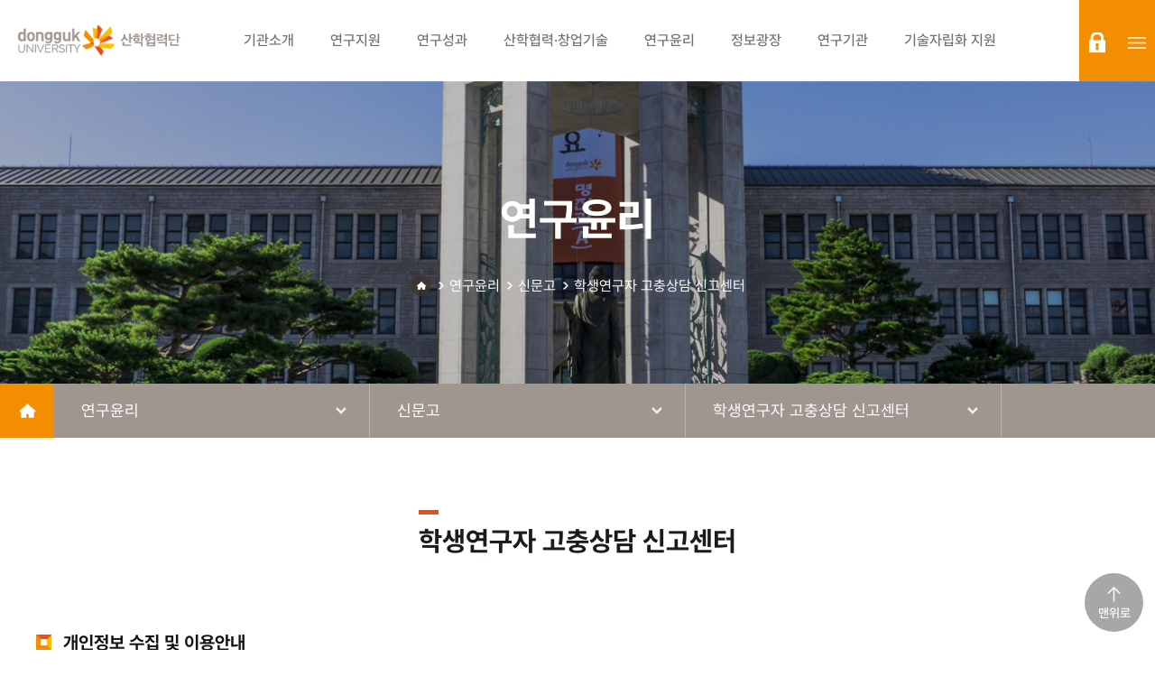

--- FILE ---
content_type: text/css
request_url: https://rnd.dongguk.edu/home/css/print.css
body_size: 224
content:
/* print */
@media only print {
    #header,
    #spot,
    #footer{display:none !important;}
    
    html, body{font-size:12px !important;}
    
    #con .sub0101 .h-txt-box .img-box{width:150px !important;}
}



--- FILE ---
content_type: application/javascript
request_url: https://rnd.dongguk.edu/home/js/custom.js
body_size: 8818
content:
$(document).ready(function ($) {

    
	var spotSnb = $('#spot .snb-wrap .snb');
	var spotSnbHeight; 
    var scrollTop;

    
    $(window).on('load scroll',function(){
    	spotSnbHeight = $('#spot .snb-wrap').offset().top; 
        scrollTop = $(document).scrollTop();
        
        if(scrollTop > spotSnbHeight + 50){
        	spotSnb.addClass('on');
        }else if(scrollTop < spotSnbHeight || scrollTop == 0){
        	spotSnb.removeClass('on');
        }
        
    });
    
	
	$('#spot .snb .nav > li > p').on('click',function(){
        if($(this).hasClass('on')){
            $(this).removeClass('on').siblings('.nav-02').stop().slideUp();
        }else{
            $(this).addClass('on').siblings('.nav-02').stop().slideDown();
        }
    });

    $('.support-system .system-step > li .step-box').on('click',function(e){
        e.preventDefault();
        var data_link = $(this).attr('data-tab');

        $('.support-system .system-step > li .step-box').removeClass('current');
        $('.support-system .system-con ').removeClass('current');

        $(this).addClass('current');
        $('#'+data_link).addClass('current');

    });


    

    /*발급신청*/
    $('.caution-btn').on('click',function(e){
        e.preventDefault();

        if($(this).hasClass('active')){
            $(this).removeClass('active');
            $('.caution-box .con-box').slideUp();
        }else{
            $(this).addClass('active')
            $('.caution-box .con-box').slideDown();
        }
    });
    
    
    $.datepicker.setDefaults({
        dateFormat: 'yy-mm-dd',
        prevText: '이전 달',
        nextText: '다음 달',
        monthNames: ['1월', '2월', '3월', '4월', '5월', '6월', '7월', '8월', '9월', '10월', '11월', '12월'],
        monthNamesShort: ['1월', '2월', '3월', '4월', '5월', '6월', '7월', '8월', '9월', '10월', '11월', '12월'],
        dayNames: ['일', '월', '화', '수', '목', '금', '토'],
        dayNamesShort: ['일', '월', '화', '수', '목', '금', '토'],
        dayNamesMin: ['일', '월', '화', '수', '목', '금', '토'],
        showMonthAfterYear: true,
        yearSuffix: '년',
        yearRange: 'c-100:c+100',

    });
    

    $(".date-int").datepicker({ 
    	changeMonth: true, // 월을 바꿀수 있는 셀렉트 박스를 표시한다. 
    	changeYear: true, // 년을 바꿀 수 있는 셀렉트 박스를 표시한다.
    });
    $('.date-int').attr('autocomplete','off');
    
    
    $(".date-int").on("keyup", function(){
    	if( this.value.length > 10){
            this.value = this.value.substr(0, 10);
        }
        var val         = this.value.replace(/\D/g, '');
        var original    = this.value.replace(/\D/g, '').length;
        var conversion  = '';
        for(i=0;i<2;i++){
            if (val.length > 4 && i===0) {
                conversion += val.substr(0, 4) + '-';
                val         = val.substr(4);
            }
            else if(original>6 && val.length > 2 && i===1){
                conversion += val.substr(0, 2) + '-';
                val         = val.substr(2);
            }
        }
        conversion += val;
        this.value = conversion;
    });
    
    $('.faq-list > li .h-box').on('click',function(){
        if($(this).parent('li').hasClass('on')){
            $(this).parent('li').removeClass('on');
            $(this).siblings('.c-box').slideUp();
        }else{
            $('.faq-list > li').removeClass('on');
            $('.faq-list > li .c-box').slideUp();
            $(this).parent('li').addClass('on');
            $(this).siblings('.c-box').slideDown();
        }
    });
    
    accoList('.fcompany-list > li .h-box');
    
//    $('#edu-apply').on('click',function(e){
//        e.preventDefault();
//        if($('#agree').prop('checked')){
//            $('#check-popup').addClass('on');
//        }else{
//            alert('개인정보수집이용에 동의하지않았습니다.');
//        }
//    });


    $('#edu-check').on('click',function(e){
        e.preventDefault();
        $('#check-popup').removeClass('on');
    });
    

});

function detailPop(url) 
{                        
    getListWin('1200', '900', 'bzPop', '사업공고정보', url, '', '', '', '', '');
}
function getListWin(widthSize, heightSize, winNM, winTitle, url, formObjNM, nextObjNM, cdObjNM, nmObjNM, val) {
    var width = widthSize;
    var height = heightSize;
    var left = (screen.width - width)/2;
    var top = (screen.height - height)/2;
    var windowFeatures = "width=" + width + ",height=" + height +
    ",status,resizable,scrollbars,left=" + left + ",top=" + top +
    ",screenX=" + left + ",screenY=" + top;                    
    var win = window.open(url+ "&winTitle=" + winTitle + "&formObjNM=" + formObjNM
    + "&nextObjNM=" + nextObjNM
    + "&cdObjNM=" + cdObjNM
    + "&nmObjNM=" + nmObjNM
    + "&val=" + val, winNM, windowFeatures);
}

/* 숫자 제한 */
function numCut(item,maxNum){
	var $this = $(item);
	var $numVal = $this.val();
	var $numLength = $numVal.length;
	var $maxNum = maxNum;
	
//        console.log($numVal.substring(0, $maxNum));
	
	if($numLength >= $maxNum){
		$this.val($numVal.substring(0, $maxNum));
	}
}


//전역변수
var $win = $(window); //윈도우
jQuery(document).ready(function ($) {
//팝업 이벤트 함수
customPopup()

//======리사이즈 이벤트======
$win.on("resize", function(){
    //사이즈 재설정
    $('.modal-popup').removeClass('on');
    $('[data-popup-open]').removeClass('on');
});

});

//팝업 이벤트 함수
function customPopup(){
var docBody;
var openBtnEl;//팝업 열기 버튼
var closeBtnEl;//팝업 닫기 버튼
var popupType;//팝업 타입

//초기화
function init(){
    docBody = $('body');
    openBtnEl = $('[data-popup-open]');
    closeBtnEl = $('[data-popup-close]');
}

//실행
function action(){
    //popup open
    openBtnEl.on('click', function(e){
        e.preventDefault();
        var $this = $(this);
        var popupId = $this.attr('data-popup-open');
        var popupType = $this.attr('data-popup-type');
        var popupEl = $('[data-popup="' + popupId + '"]');
        popupType == undefined ? popupType = '' : popupType = popupType;//타입설정

        if ($this.hasClass('on')) {
            $this.removeClass('on');
            popupEl.removeClass('on');
            docBody.removeClass('action');
        } else {
            $this.addClass('on');
            popupEl.addClass('on');
            if (popupType != 'alone') {
                docBody.addClass('action');
            }
        }
    });

    //popup close
    closeBtnEl.on('click', function(e){
        e.preventDefault();
        var $this = $(this);
        var popupId = $this.attr('data-popup-close');
        var openBtn = $('[data-popup-open="' + popupId + '"]')
        var popupEl = $('[data-popup="' + popupId + '"]');//팝업 컨텐츠

        if (popupEl.hasClass('on')) {
            openBtn.removeClass('on');
            popupEl.removeClass('on');
            docBody.removeClass('action');
        }
    });
}

init();
action();
}


function accoList(listTab){
    var _this = $(listTab);
    _this.on('click',function() {
        if ($(this).parent('li').hasClass('on')) {
            $(this).parent('li').removeClass('on');
            $(this).siblings('.c-box').slideUp();
        } else {
            _this.parents('ul').find('li').removeClass('on');
            _this.parents('ul').find('.c-box').slideUp();
            $(this).parent('li').addClass('on');
            $(this).siblings('.c-box').slideDown();
        }
    });
}


//onClick popup
function popOpen(el) {
    var element = $(el);
    element.addClass('on');
}

// onClick popup
function popClose(el) {
    var element = $(el);
    element.removeClass('on');
}




function isValidDate(value) {
	var result = true;
	try {
	    var date = value.split("-");
	    var y = parseInt(date[0], 10),
	        m = parseInt(date[1], 10),
	        d = parseInt(date[2], 10);
	    
	    var dateRegex = /^(?=\d)(?:(?:31(?!.(?:0?[2469]|11))|(?:30|29)(?!.0?2)|29(?=.0?2.(?:(?:(?:1[6-9]|[2-9]\d)?(?:0[48]|[2468][048]|[13579][26])|(?:(?:16|[2468][048]|[3579][26])00)))(?:\x20|$))|(?:2[0-8]|1\d|0?[1-9]))([-.\/])(?:1[012]|0?[1-9])\1(?:1[6-9]|[2-9]\d)?\d\d(?:(?=\x20\d)\x20|$))?(((0?[1-9]|1[012])(:[0-5]\d){0,2}(\x20[AP]M))|([01]\d|2[0-3])(:[0-5]\d){1,2})?$/;
	    result = dateRegex.test(d+'-'+m+'-'+y);
	} catch (err) {
		result = false;
	}    
    return result;
}


